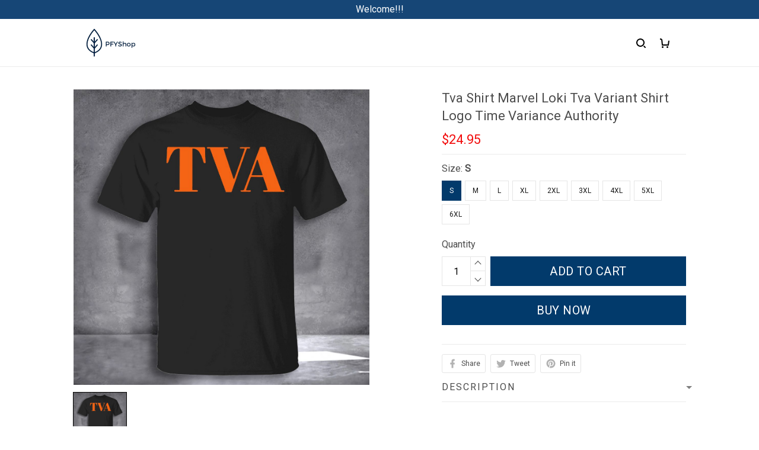

--- FILE ---
content_type: application/javascript
request_url: https://cdn.thesitebase.net/next/themes/3/160/36551/assets/AnnouncementBar.js
body_size: 44
content:
import{_ as s}from"./_plugin-vue_export-helper.js";const a={name:"AnnouncementBar",props:{settings:{type:Object,default:()=>({})}}},c=["data-section-id","data-section-name"],i={key:0,class:"announcement-bar-section text-align-center py4 w-100"},l=["innerHTML"],u=["innerHTML"];function _(n,r,e,m,d,V){const t=Vue.resolveComponent("base-link"),o=Vue.resolveComponent("base-collapse-transition");return Vue.openBlock(),Vue.createElementBlock("section",{"data-section-id":n.$attrs.id,"data-section-name":n.$attrs._name},[e.settings.announcement_message&&e.settings.announcement_message!=="<p><br></p>"?(Vue.openBlock(),Vue.createElementBlock("div",i,[Vue.createVNode(o,null,{default:Vue.withCtx(()=>[e.settings.link?(Vue.openBlock(),Vue.createBlock(t,{key:0,link:e.settings.link},{default:Vue.withCtx(()=>[Vue.createElementVNode("div",{class:"announcement-bar-section__content px24",innerHTML:e.settings.announcement_message},null,8,l)]),_:1},8,["link"])):(Vue.openBlock(),Vue.createElementBlock("div",{key:1,class:"announcement-bar-section__content px24",innerHTML:e.settings.announcement_message},null,8,u))]),_:1})])):Vue.createCommentVNode("",!0)],8,c)}const p=s(a,[["render",_]]);export{p as default};
